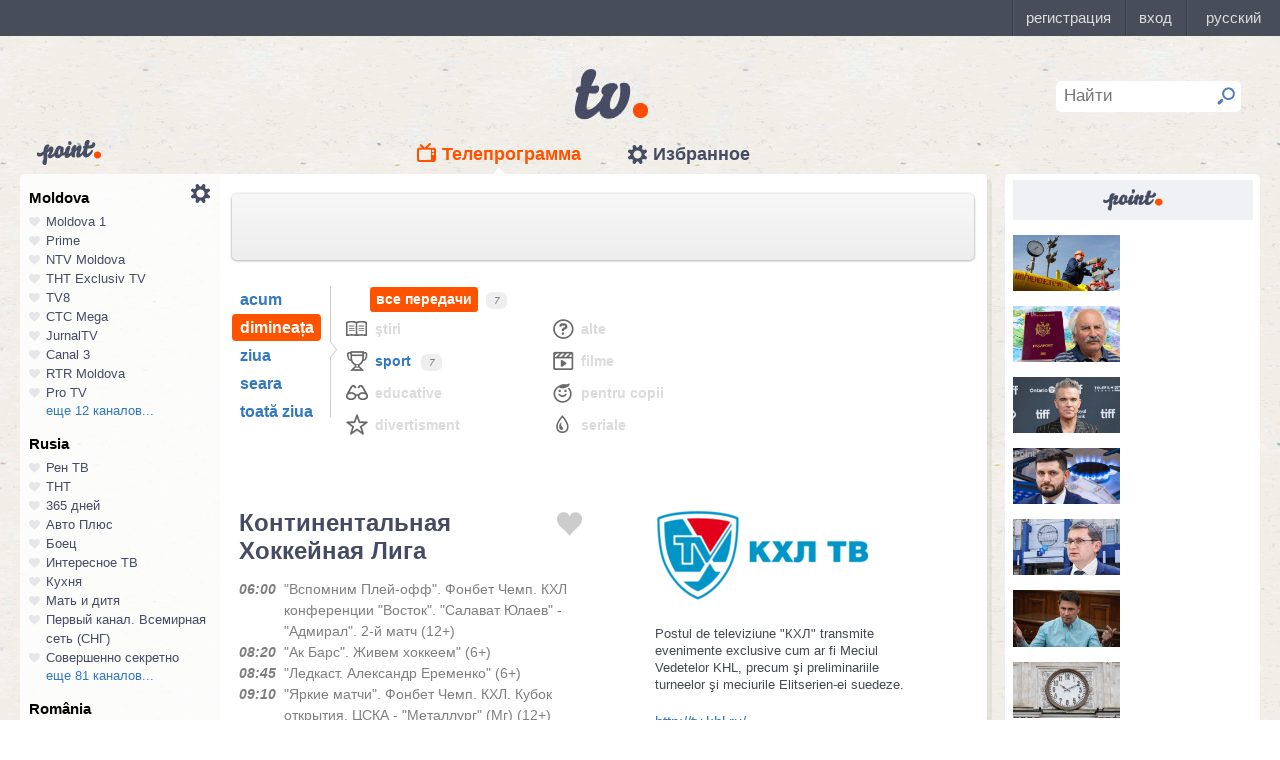

--- FILE ---
content_type: text/html; charset=UTF-8
request_url: https://point.md/ro/tv/khl/08-06-2023?range=1
body_size: 24716
content:
<!DOCTYPE html>
<!--[if lt IE 7]> <html class="no-js lt-ie9 lt-ie8 lt-ie7" lang="ru"> <![endif]-->
<!--[if IE 7]> <html class="no-js lt-ie9 lt-ie8" lang="ru"> <![endif]-->
<!--[if IE 8]> <html class="no-js lt-ie9" lang="ru"> <![endif]-->
<!--[if gt IE 8]><!--> <html class="no-js" lang="ru"> <!--<![endif]-->
<head>
<meta charset="utf-8">
<title>Programul TV Континентальная Хоккейная Лига Programul de emisiuni Континентальная Хоккейная Лига pentru 08 iunie 2023</title>
<meta name="referrer" content="always">
<meta name="referrer" content="unsafe-url">
<meta property="fb:pages" content="291206964288143" />
<meta name="description" content="Canalul TV Континентальная Хоккейная Лига: programul de emisiuni al canalului Континентальная Хоккейная Лига pentru 08 iunie 2023, programul TV de emisiuni al canalului Континентальная Хоккейная Лига pentru 08 iunie 2023">
<meta http-equiv="X-UA-Compatible" content="IE=edge">
<meta http-equiv="Content-language" content="ro">
<meta name="viewport" content="width=device-width, initial-scale=1">
<meta name="91564b2866880340b54fca4e61da2ba7" content="">
<meta property="og:title" content='Programul TV Континентальная Хоккейная Лига Programul de emisiuni Континентальная Хоккейная Лига pentru 08 iunie 2023'>
<meta property="og:description" content='Canalul TV Континентальная Хоккейная Лига: programul de emisiuni al canalului Континентальная Хоккейная Лига pentru 08 iunie 2023, programul TV de emisiuni al canalului Континентальная Хоккейная Лига pentru 08 iunie 2023'>
<meta name="google-site-verification" content="MgzPYYwLsDBR3MwyP5vQwaNntlZhsA9ZbHzqi76XkTI" />
<meta name="google-site-verification" content="FbAVYAlIfMOs5JMfrra3FNGi9ob3inMGXMey6DxGaTQ" />
<meta property="og:site_name" content="Point.md">
<link rel="manifest" href="/manifest.json">
<link rel="apple-touch-icon" href="/static/assets/i/common/favicons/apple-touch-icon.png?v=eb4027d0bf92e5b8e0fcb1718130d86a">
<link rel="icon" type="image/png" sizes="32x32" href="/static/assets/i/common/favicons/favicon-32x32.png?v=a53f946719508f607cfc0dd7d20ec198">
<link rel="icon" type="image/png" sizes="16x16" href="/static/assets/i/common/favicons/favicon-16x16.png?v=9d63d703e9736f82d2d8bf1f322c7d3e">
<link rel='shortcut icon' href="/static/assets/i/common/favicons/favicon.ico?v=2f9cff9c47dc1b5e7827967e1c9c1ac3">
<link rel="mask-icon" href="/static/assets/i/common/favicons/safari-pinned-tab.svg?v=04489c59e4fa654bc5fafc8d94255afe" color="#5bbad5">
<meta name="msapplication-TileColor" content="#00aba9">
<meta name="theme-color" content="#ffffff">
<script src="https://cdn.jsdelivr.net/npm/chart.js@2.8.0"></script>

<meta name="keywords" content="Континентальная Хоккейная Лига, programul TV, programul de emisiuni, pentru 08 iunie 2023">

<!-- Google Tag Manager -->
<script>(function(w,d,s,l,i){w[l]=w[l]||[];w[l].push({'gtm.start':
new Date().getTime(),event:'gtm.js'});var f=d.getElementsByTagName(s)[0],
j=d.createElement(s),dl=l!='dataLayer'?'&l='+l:'';j.async=true;j.src=
'https://www.googletagmanager.com/gtm.js?id='+i+dl;f.parentNode.insertBefore(j,f);
})(window,document,'script','dataLayer','GTM-TK7TMRL');</script>
<!-- End Google Tag Manager -->
<meta property="og:type" content="website">
<meta property="og:image:width" content="600">
<meta property="og:image:height" content="315">
<meta property="og:image" itemprop="image" content="https://point.md/static/assets/i/common/logo-og.png">


<meta property="og:url" content="https://point.md/ro/tv/khl/08-06-2023?range=1">


<link rel="preload" href="/static/assets/fonts/Inter-Regular-Web.ttf" as="font" crossorigin="anonymous" />
<link rel="preload" href="/static/assets/fonts/Inter-Bold.ttf" as="font" crossorigin="anonymous" />
<link rel="preload" href="/static/assets/fonts/Inter-SemiBold.ttf" as="font" crossorigin="anonymous" />
<link rel="alternate" hreflang="ro" href="https://point.md/ro/">
<link rel="icon" type="icon" href="/static/favicon.ico?v=35b5f75047dfd55dd1d603080c3ded93">
<link rel="stylesheet" rel="preload" href="/static/assets/dist/css/styles.css?v=16122020" as="style">
<script data-ad-client="ca-pub-1293188035257222" async src="https://pagead2.googlesyndication.com/pagead/js/adsbygoogle.js"></script>
</head>
<body class="tv-page" >
<!-- Google Tag Manager (noscript) -->
<noscript><iframe src="https://www.googletagmanager.com/ns.html?id=GTM-TK7TMRL"
height="0" width="0" style="display:none;visibility:hidden"></iframe></noscript>
<!-- End Google Tag Manager (noscript) -->
<style>
#topbar-panel {
display: block;
position: fixed;
top: 0;
left: 0;
z-index: 100;
width: 100%;
height: 36px;
}
#topbar{
display: block;
position: fixed;
top: 0;
left: 0;
z-index: 20000;
width: 100%;
height: 36px;
background: #474D59;
}
</style>
<script
id="topbar"
src="//simpalsid.com/simpalsid/static/js/loader.min.js?v=202003"
data-project-id="5107de83-f208-4ca4-87ed-9b69d58d16e1"
async></script>

<script src="/static/components/votum-client/dist/browser-votum-client-app.js?v=2.5.63"></script>
<!--[if lt IE 7]><p class="chromeframe">Вы используете <strong>устаревший</strong> браузер. Пожалуйста <a href="http://browsehappy.com/">обновите ваш браузер</a> или <a href="http://www.google.com/chromeframe/?redirect=true">активируйте Google Chrome Frame</a>.</p><![endif]-->


<div class="wrapper" itemscope itemtype="https://schema.org/WebPage">
<img src="/static/assets/i/common/logo-news.png" class="logo-for-print" alt="point news">
<header class="header">

<header class="tv__header">
<a class="tv__header__logo"href="/ro/tv"></a>
<a class="tv__header__point" href="/"></a>
<nav class="tv__header__navigation" >
<ul>
<li class="m-active">
<a class="tv__header__navigation__tvprogramm " href="/ro/tv">Телепрограмма</a>
</li>
<li class="">
<a class="tv__header__navigation__settings" href="/ro/tv/settings">Избранное</a>
</li>
</ul>
</nav>
<div class="tv__header__search" id="tv_search_form">
<fieldset>
<input value="" name="q" id="tv_search_input" type="text" class="query" placeholder="Найти" maxlength="40" data-lang="ro" autocomplete="off" >
<button id="searchbutton" type="submit"></button>
</fieldset>
<ul class="tv__header__search__autocomplete" >
</ul>
</div>
</header>
<script>
const layerObject = {
event: 'page_view',
pageType: 'tvpage',
};

window.dataLayer.push(layerObject);
</script>

</header>
<div class="content"
itemscope itemtype="http://www.schema.org/NewsArticle">

<div class="wrapper">
<section class="clearfix" id="container">
<aside class="channel__list" id="channel-list"><a class="channel__list__settings" href="/ro/tv/settings"></a>

<section class="channel__list__region">
<header class="channel__list__region__title">
Moldova
</header>
<ul class="channels_list_for_22">




<li data-channel-id-forfav="110" class="

">
<a href="/ro/tv/moldova1">
<i title="Нажмите, чтобы добавить канал Moldova 1 в избранное"
data-lang="ro"
data-action="add"
data-channel="110"
class=""></i>
Moldova 1
</a>
</li>




<li data-channel-id-forfav="145" class="

">
<a href="/ro/tv/prime">
<i title="Нажмите, чтобы добавить канал Prime в избранное"
data-lang="ro"
data-action="add"
data-channel="145"
class=""></i>
Prime
</a>
</li>




<li data-channel-id-forfav="413" class="

">
<a href="/ro/tv/NTV-Moldova">
<i title="Нажмите, чтобы добавить канал NTV Moldova в избранное"
data-lang="ro"
data-action="add"
data-channel="413"
class=""></i>
NTV Moldova
</a>
</li>




<li data-channel-id-forfav="141" class="

">
<a href="/ro/tv/tnt-exclusiv">
<i title="Нажмите, чтобы добавить канал ТНТ Exclusiv TV в избранное"
data-lang="ro"
data-action="add"
data-channel="141"
class=""></i>
ТНТ Exclusiv TV
</a>
</li>




<li data-channel-id-forfav="142" class="

">
<a href="/ro/tv/tv8">
<i title="Нажмите, чтобы добавить канал TV8 в избранное"
data-lang="ro"
data-action="add"
data-channel="142"
class=""></i>
TV8
</a>
</li>




<li data-channel-id-forfav="140" class="

">
<a href="/ro/tv/ctc">
<i title="Нажмите, чтобы добавить канал СТС Mega в избранное"
data-lang="ro"
data-action="add"
data-channel="140"
class=""></i>
СТС Mega
</a>
</li>




<li data-channel-id-forfav="207" class="

">
<a href="/ro/tv/jurnaltv">
<i title="Нажмите, чтобы добавить канал JurnalTV в избранное"
data-lang="ro"
data-action="add"
data-channel="207"
class=""></i>
JurnalTV
</a>
</li>




<li data-channel-id-forfav="219" class="

">
<a href="/ro/tv/canal3">
<i title="Нажмите, чтобы добавить канал Canal 3 в избранное"
data-lang="ro"
data-action="add"
data-channel="219"
class=""></i>
Canal 3
</a>
</li>




<li data-channel-id-forfav="229" class="

">
<a href="/ro/tv/rtr">
<i title="Нажмите, чтобы добавить канал RTR Moldova в избранное"
data-lang="ro"
data-action="add"
data-channel="229"
class=""></i>
RTR Moldova
</a>
</li>




<li data-channel-id-forfav="138" class="

">
<a href="/ro/tv/protv-moldova">
<i title="Нажмите, чтобы добавить канал Pro TV в избранное"
data-lang="ro"
data-action="add"
data-channel="138"
class=""></i>
Pro TV
</a>
</li>




<li data-channel-id-forfav="189" class="

hidden_channel">
<a href="/ro/tv/familiadomashniy">
<i title="Нажмите, чтобы добавить канал Familia Domashniy в избранное"
data-lang="ro"
data-action="add"
data-channel="189"
class=""></i>
Familia Domashniy
</a>
</li>








<li data-channel-id-forfav="217" class="

hidden_channel">
<a href="/ro/tv/noroctv">
<i title="Нажмите, чтобы добавить канал Noroc в избранное"
data-lang="ro"
data-action="add"
data-channel="217"
class=""></i>
Noroc
</a>
</li>




<li data-channel-id-forfav="37" class="

hidden_channel">
<a href="/ro/tv/n4">
<i title="Нажмите, чтобы добавить канал N4 в избранное"
data-lang="ro"
data-action="add"
data-channel="37"
class=""></i>
N4
</a>
</li>




<li data-channel-id-forfav="4" class="

hidden_channel">
<a href="/ro/tv/canal2">
<i title="Нажмите, чтобы добавить канал Canal 2 в избранное"
data-lang="ro"
data-action="add"
data-channel="4"
class=""></i>
Canal 2
</a>
</li>




<li data-channel-id-forfav="8" class="

hidden_channel">
<a href="/ro/tv/acasa">
<i title="Нажмите, чтобы добавить канал Acasa в избранное"
data-lang="ro"
data-action="add"
data-channel="8"
class=""></i>
Acasa
</a>
</li>




<li data-channel-id-forfav="90" class="

hidden_channel">
<a href="/ro/tv/tvc21">
<i title="Нажмите, чтобы добавить канал TVC-21 в избранное"
data-lang="ro"
data-action="add"
data-channel="90"
class=""></i>
TVC-21
</a>
</li>
















































































































<li data-channel-id-forfav="218" class="

hidden_channel">
<a href="/ro/tv/accenttv">
<i title="Нажмите, чтобы добавить канал Accent TV в избранное"
data-lang="ro"
data-action="add"
data-channel="218"
class=""></i>
Accent TV
</a>
</li>






























































<li data-channel-id-forfav="362" class="

hidden_channel">
<a href="/ro/tv/tvr">
<i title="Нажмите, чтобы добавить канал TVR Moldova в избранное"
data-lang="ro"
data-action="add"
data-channel="362"
class=""></i>
TVR Moldova
</a>
</li>










<li data-channel-id-forfav="408" class="

hidden_channel">
<a href="/ro/tv/zona-m">
<i title="Нажмите, чтобы добавить канал Zona M в избранное"
data-lang="ro"
data-action="add"
data-channel="408"
class=""></i>
Zona M
</a>
</li>




<li data-channel-id-forfav="409" class="

hidden_channel">
<a href="/ro/tv/busuioc-tv">
<i title="Нажмите, чтобы добавить канал Busuioc TV в избранное"
data-lang="ro"
data-action="add"
data-channel="409"
class=""></i>
Busuioc TV
</a>
</li>




<li data-channel-id-forfav="414" class="

hidden_channel">
<a href="/ro/tv/agro-tv">
<i title="Нажмите, чтобы добавить канал Agro TV в избранное"
data-lang="ro"
data-action="add"
data-channel="414"
class=""></i>
Agro TV
</a>
</li>




<li data-channel-id-forfav="418" class="

hidden_channel">
<a href="/ro/tv/itv-moldova">
<i title="Нажмите, чтобы добавить канал ITV Moldova в избранное"
data-lang="ro"
data-action="add"
data-channel="418"
class=""></i>
ITV Moldova
</a>
</li>
























































































</ul>

<a class="channel__list__more"
data-channels-list=".channels_list_for_22"
href="#" title="Нажмите, чтобы развернуть список каналов для региона"
data-text-before="еще 12 каналов..."
data-text-after="свернуть"
data-state="hidden">
еще 12 каналов...
</a>

</section>

<section class="channel__list__region">
<header class="channel__list__region__title">
Rusia
</header>
<ul class="channels_list_for_31">


























<li data-channel-id-forfav="230" class="

">
<a href="/ro/tv/rentv">
<i title="Нажмите, чтобы добавить канал Рен ТВ в избранное"
data-lang="ro"
data-action="add"
data-channel="230"
class=""></i>
Рен ТВ
</a>
</li>




<li data-channel-id-forfav="83" class="

">
<a href="/ro/tv/tnt">
<i title="Нажмите, чтобы добавить канал ТНТ в избранное"
data-lang="ro"
data-action="add"
data-channel="83"
class=""></i>
ТНТ
</a>
</li>














<li data-channel-id-forfav="1" class="

">
<a href="/ro/tv/365days">
<i title="Нажмите, чтобы добавить канал 365 дней в избранное"
data-lang="ro"
data-action="add"
data-channel="1"
class=""></i>
365 дней
</a>
</li>




<li data-channel-id-forfav="100" class="

">
<a href="/ro/tv/autoplus">
<i title="Нажмите, чтобы добавить канал Авто Плюс в избранное"
data-lang="ro"
data-action="add"
data-channel="100"
class=""></i>
Авто Плюс
</a>
</li>




<li data-channel-id-forfav="101" class="

">
<a href="/ro/tv/boec">
<i title="Нажмите, чтобы добавить канал Боец в избранное"
data-lang="ro"
data-action="add"
data-channel="101"
class=""></i>
Боец
</a>
</li>






<li data-channel-id-forfav="105" class="

">
<a href="/ro/tv/interesnoetv">
<i title="Нажмите, чтобы добавить канал Интересное ТВ в избранное"
data-lang="ro"
data-action="add"
data-channel="105"
class=""></i>
Интересное ТВ
</a>
</li>




<li data-channel-id-forfav="108" class="

">
<a href="/ro/tv/kuhnyatv">
<i title="Нажмите, чтобы добавить канал Кухня в избранное"
data-lang="ro"
data-action="add"
data-channel="108"
class=""></i>
Кухня
</a>
</li>




<li data-channel-id-forfav="109" class="

">
<a href="/ro/tv/mama-tv">
<i title="Нажмите, чтобы добавить канал Мать и дитя в избранное"
data-lang="ro"
data-action="add"
data-channel="109"
class=""></i>
Мать и дитя
</a>
</li>






<li data-channel-id-forfav="115" class="

">
<a href="/ro/tv/perviy-kanal-vsemirnaya-set">
<i title="Нажмите, чтобы добавить канал Первый канал. Всемирная сеть (СНГ) в избранное"
data-lang="ro"
data-action="add"
data-channel="115"
class=""></i>
Первый канал. Всемирная сеть (СНГ)
</a>
</li>




<li data-channel-id-forfav="117" class="

">
<a href="/ro/tv/sovsekretno">
<i title="Нажмите, чтобы добавить канал Совершенно секретно в избранное"
data-lang="ro"
data-action="add"
data-channel="117"
class=""></i>
Совершенно секретно
</a>
</li>






<li data-channel-id-forfav="12" class="

hidden_channel">
<a href="/ro/tv/tvkultura">
<i title="Нажмите, чтобы добавить канал Россия К в избранное"
data-lang="ro"
data-action="add"
data-channel="12"
class=""></i>
Россия К
</a>
</li>






<li data-channel-id-forfav="121" class="

hidden_channel">
<a href="/ro/tv/fenixplus">
<i title="Нажмите, чтобы добавить канал Феникс+Кино в избранное"
data-lang="ro"
data-action="add"
data-channel="121"
class=""></i>
Феникс+Кино
</a>
</li>






<li data-channel-id-forfav="13" class="

hidden_channel">
<a href="/ro/tv/peretz">
<i title="Нажмите, чтобы добавить канал Перец в избранное"
data-lang="ro"
data-action="add"
data-channel="13"
class=""></i>
Перец
</a>
</li>






<li data-channel-id-forfav="133" class="

hidden_channel">
<a href="/ro/tv/fox-life">
<i title="Нажмите, чтобы добавить канал Fox-Life в избранное"
data-lang="ro"
data-action="add"
data-channel="133"
class=""></i>
Fox-Life
</a>
</li>




<li data-channel-id-forfav="134" class="

hidden_channel">
<a href="/ro/tv/illuzion">
<i title="Нажмите, чтобы добавить канал Иллюзион+ в избранное"
data-lang="ro"
data-action="add"
data-channel="134"
class=""></i>
Иллюзион+
</a>
</li>






<li data-channel-id-forfav="14" class="

hidden_channel">
<a href="/ro/tv/tdk">
<i title="Нажмите, чтобы добавить канал Дамский клуб в избранное"
data-lang="ro"
data-action="add"
data-channel="14"
class=""></i>
Дамский клуб
</a>
</li>








<li data-channel-id-forfav="147" class="

hidden_channel">
<a href="/ro/tv/telekanaldetskiy">
<i title="Нажмите, чтобы добавить канал Детский в избранное"
data-lang="ro"
data-action="add"
data-channel="147"
class=""></i>
Детский
</a>
</li>






<li data-channel-id-forfav="149" class="

hidden_channel">
<a href="/ro/tv/ntvplus">
<i title="Нажмите, чтобы добавить канал НТВ+ Киносоюз в избранное"
data-lang="ro"
data-action="add"
data-channel="149"
class=""></i>
НТВ+ Киносоюз
</a>
</li>




<li data-channel-id-forfav="15" class="

hidden_channel">
<a href="/ro/tv/domashniy">
<i title="Нажмите, чтобы добавить канал Домашний в избранное"
data-lang="ro"
data-action="add"
data-channel="15"
class=""></i>
Домашний
</a>
</li>




<li data-channel-id-forfav="155" class="

hidden_channel">
<a href="/ro/tv/tvzvezda">
<i title="Нажмите, чтобы добавить канал Звезда в избранное"
data-lang="ro"
data-action="add"
data-channel="155"
class=""></i>
Звезда
</a>
</li>










<li data-channel-id-forfav="16" class="

hidden_channel">
<a href="/ro/tv/drive">
<i title="Нажмите, чтобы добавить канал Драйв в избранное"
data-lang="ro"
data-action="add"
data-channel="16"
class=""></i>
Драйв
</a>
</li>




<li data-channel-id-forfav="166" class="

hidden_channel">
<a href="/ro/tv/retro">
<i title="Нажмите, чтобы добавить канал Ретро в избранное"
data-lang="ro"
data-action="add"
data-channel="166"
class=""></i>
Ретро
</a>
</li>




<li data-channel-id-forfav="167" class="

hidden_channel">
<a href="/ro/tv/perviy-avtomobilni">
<i title="Нажмите, чтобы добавить канал Первый автомобильный в избранное"
data-lang="ro"
data-action="add"
data-channel="167"
class=""></i>
Первый автомобильный
</a>
</li>




<li data-channel-id-forfav="168" class="

hidden_channel">
<a href="/ro/tv/axnscifi">
<i title="Нажмите, чтобы добавить канал AXN Sci Fi в избранное"
data-lang="ro"
data-action="add"
data-channel="168"
class=""></i>
AXN Sci Fi
</a>
</li>








<li data-channel-id-forfav="173" class="

hidden_channel">
<a href="/ro/tv/pyatyy-kanal-sankt-peterburg">
<i title="Нажмите, чтобы добавить канал Петербург - 5-й канал в избранное"
data-lang="ro"
data-action="add"
data-channel="173"
class=""></i>
Петербург - 5-й канал
</a>
</li>




<li data-channel-id-forfav="174" class="

hidden_channel">
<a href="/ro/tv/domkino">
<i title="Нажмите, чтобы добавить канал Дом кино в избранное"
data-lang="ro"
data-action="add"
data-channel="174"
class=""></i>
Дом кино
</a>
</li>




<li data-channel-id-forfav="175" class="

hidden_channel">
<a href="/ro/tv/eurocinema">
<i title="Нажмите, чтобы добавить канал Еврокино в избранное"
data-lang="ro"
data-action="add"
data-channel="175"
class=""></i>
Еврокино
</a>
</li>




<li data-channel-id-forfav="179" class="

hidden_channel">
<a href="/ro/tv/spas">
<i title="Нажмите, чтобы добавить канал Спас в избранное"
data-lang="ro"
data-action="add"
data-channel="179"
class=""></i>
Спас
</a>
</li>




<li data-channel-id-forfav="18" class="

hidden_channel">
<a href="/ro/tv/eurosport">
<i title="Нажмите, чтобы добавить канал Евроспорт в избранное"
data-lang="ro"
data-action="add"
data-channel="18"
class=""></i>
Евроспорт
</a>
</li>




<li data-channel-id-forfav="182" class="

hidden_channel">
<a href="/ro/tv/rossiya-24">
<i title="Нажмите, чтобы добавить канал Россия 24 в избранное"
data-lang="ro"
data-action="add"
data-channel="182"
class=""></i>
Россия 24
</a>
</li>




<li data-channel-id-forfav="183" class="

hidden_channel">
<a href="/ro/tv/laminor">
<i title="Нажмите, чтобы добавить канал Ля-минор в избранное"
data-lang="ro"
data-action="add"
data-channel="183"
class=""></i>
Ля-минор
</a>
</li>




<li data-channel-id-forfav="19" class="

hidden_channel">
<a href="/ro/tv/eurosport2">
<i title="Нажмите, чтобы добавить канал Евроспорт 2 в избранное"
data-lang="ro"
data-action="add"
data-channel="19"
class=""></i>
Евроспорт 2
</a>
</li>




<li data-channel-id-forfav="191" class="

hidden_channel">
<a href="/ro/tv/russkaya-noch">
<i title="Нажмите, чтобы добавить канал Русская ночь в избранное"
data-lang="ro"
data-action="add"
data-channel="191"
class=""></i>
Русская ночь
</a>
</li>








<li data-channel-id-forfav="200" class="

hidden_channel">
<a href="/ro/tv/nastoyaschee_strashnoe_televidenie">
<i title="Нажмите, чтобы добавить канал Настоящее Страшное Телевидение в избранное"
data-lang="ro"
data-action="add"
data-channel="200"
class=""></i>
Настоящее Страшное Телевидение
</a>
</li>




<li data-channel-id-forfav="201" class="

hidden_channel">
<a href="/ro/tv/vremea">
<i title="Нажмите, чтобы добавить канал Время в избранное"
data-lang="ro"
data-action="add"
data-channel="201"
class=""></i>
Время
</a>
</li>




<li data-channel-id-forfav="202" class="

hidden_channel">
<a href="/ro/tv/moyaplaneta">
<i title="Нажмите, чтобы добавить канал Моя планета в избранное"
data-lang="ro"
data-action="add"
data-channel="202"
class=""></i>
Моя планета
</a>
</li>




<li data-channel-id-forfav="205" class="

hidden_channel">
<a href="/ro/tv/sarafan">
<i title="Нажмите, чтобы добавить канал Сарафан в избранное"
data-lang="ro"
data-action="add"
data-channel="205"
class=""></i>
Сарафан
</a>
</li>




<li data-channel-id-forfav="209" class="

hidden_channel">
<a href="/ro/tv/viasat-nature">
<i title="Нажмите, чтобы добавить канал Viasat Nature CEE в избранное"
data-lang="ro"
data-action="add"
data-channel="209"
class=""></i>
Viasat Nature CEE
</a>
</li>




<li data-channel-id-forfav="21" class="

hidden_channel">
<a href="/ro/tv/viasat-nature-cee">
<i title="Нажмите, чтобы добавить канал Viasat Explorer в избранное"
data-lang="ro"
data-action="add"
data-channel="21"
class=""></i>
Viasat Explorer
</a>
</li>








<li data-channel-id-forfav="220" class="

hidden_channel">
<a href="/ro/tv/karusel">
<i title="Нажмите, чтобы добавить канал Карусель в избранное"
data-lang="ro"
data-action="add"
data-channel="220"
class=""></i>
Карусель
</a>
</li>








<li data-channel-id-forfav="223" class="

hidden_channel">
<a href="/ro/tv/psikhologiya-21">
<i title="Нажмите, чтобы добавить канал Психология 21 в избранное"
data-lang="ro"
data-action="add"
data-channel="223"
class=""></i>
Психология 21
</a>
</li>




<li data-channel-id-forfav="224" class="

hidden_channel">
<a href="/ro/tv/domashnie-zhivotnye">
<i title="Нажмите, чтобы добавить канал Домашние животные в избранное"
data-lang="ro"
data-action="add"
data-channel="224"
class=""></i>
Домашние животные
</a>
</li>




<li data-channel-id-forfav="225" class="

hidden_channel">
<a href="/ro/tv/voprosy-i-otvety">
<i title="Нажмите, чтобы добавить канал Вопросы и ответы в избранное"
data-lang="ro"
data-action="add"
data-channel="225"
class=""></i>
Вопросы и ответы
</a>
</li>




<li data-channel-id-forfav="23" class="

hidden_channel">
<a href="/ro/tv/viasat-history">
<i title="Нажмите, чтобы добавить канал Viasat History в избранное"
data-lang="ro"
data-action="add"
data-channel="23"
class=""></i>
Viasat History
</a>
</li>






<li data-channel-id-forfav="25" class="

hidden_channel">
<a href="/ro/tv/russkiyillusion">
<i title="Нажмите, чтобы добавить канал Русский иллюзион в избранное"
data-lang="ro"
data-action="add"
data-channel="25"
class=""></i>
Русский иллюзион
</a>
</li>








<li data-channel-id-forfav="28" class="

hidden_channel">
<a href="/ro/tv/k1">
<i title="Нажмите, чтобы добавить канал К 1 в избранное"
data-lang="ro"
data-action="add"
data-channel="28"
class=""></i>
К 1
</a>
</li>




<li data-channel-id-forfav="29" class="

hidden_channel">
<a href="/ro/tv/k2">
<i title="Нажмите, чтобы добавить канал К 2 в избранное"
data-lang="ro"
data-action="add"
data-channel="29"
class=""></i>
К 2
</a>
</li>




<li data-channel-id-forfav="298" class="
 channel__list__selected
hidden_channel">
<a href="/ro/tv/khl">
<i title="Нажмите, чтобы добавить канал Континентальная Хоккейная Лига в избранное"
data-lang="ro"
data-action="add"
data-channel="298"
class=""></i>
Континентальная Хоккейная Лига
</a>
</li>






<li data-channel-id-forfav="30" class="

hidden_channel">
<a href="/ro/tv/ntv-plus-kinohit">
<i title="Нажмите, чтобы добавить канал НТВ+ Кинохит в избранное"
data-lang="ro"
data-action="add"
data-channel="30"
class=""></i>
НТВ+ Кинохит
</a>
</li>




<li data-channel-id-forfav="300" class="

hidden_channel">
<a href="/ro/tv/ntv-plyus-futbol-2">
<i title="Нажмите, чтобы добавить канал НТВ+ Футбол-2 в избранное"
data-lang="ro"
data-action="add"
data-channel="300"
class=""></i>
НТВ+ Футбол-2
</a>
</li>








<li data-channel-id-forfav="314" class="

hidden_channel">
<a href="/ro/tv/you">
<i title="Нажмите, чтобы добавить канал Ю в избранное"
data-lang="ro"
data-action="add"
data-channel="314"
class=""></i>
Ю
</a>
</li>






<li data-channel-id-forfav="322" class="

hidden_channel">
<a href="/ro/tv/tv1000-megahit-hd">
<i title="Нажмите, чтобы добавить канал TV1000 Megahit HD в избранное"
data-lang="ro"
data-action="add"
data-channel="322"
class=""></i>
TV1000 Megahit HD
</a>
</li>




<li data-channel-id-forfav="323" class="

hidden_channel">
<a href="/ro/tv/tvV1000-comedy-hd">
<i title="Нажмите, чтобы добавить канал TV1000 Comedy HD в избранное"
data-lang="ro"
data-action="add"
data-channel="323"
class=""></i>
TV1000 Comedy HD
</a>
</li>




<li data-channel-id-forfav="33" class="

hidden_channel">
<a href="/ro/tv/mir">
<i title="Нажмите, чтобы добавить канал Мир в избранное"
data-lang="ro"
data-action="add"
data-channel="33"
class=""></i>
Мир
</a>
</li>








<li data-channel-id-forfav="35" class="

hidden_channel">
<a href="/ro/tv/mtv-ru">
<i title="Нажмите, чтобы добавить канал MTV (Россия) в избранное"
data-lang="ro"
data-action="add"
data-channel="35"
class=""></i>
MTV (Россия)
</a>
</li>




<li data-channel-id-forfav="36" class="

hidden_channel">
<a href="/ro/tv/muz-tv">
<i title="Нажмите, чтобы добавить канал МузТВ в избранное"
data-lang="ro"
data-action="add"
data-channel="36"
class=""></i>
МузТВ
</a>
</li>






<li data-channel-id-forfav="388" class="

hidden_channel">
<a href="/ro/tv/mulit">
<i title="Нажмите, чтобы добавить канал МУЛЬТ в избранное"
data-lang="ro"
data-action="add"
data-channel="388"
class=""></i>
МУЛЬТ
</a>
</li>






<li data-channel-id-forfav="40" class="

hidden_channel">
<a href="/ro/tv/ntv-plus-nashe-kino">
<i title="Нажмите, чтобы добавить канал НТВ+ Наше новое кино в избранное"
data-lang="ro"
data-action="add"
data-channel="40"
class=""></i>
НТВ+ Наше новое кино
</a>
</li>












<li data-channel-id-forfav="43" class="

hidden_channel">
<a href="/ro/tv/ntv">
<i title="Нажмите, чтобы добавить канал НТВ в избранное"
data-lang="ro"
data-action="add"
data-channel="43"
class=""></i>
НТВ
</a>
</li>




<li data-channel-id-forfav="44" class="

hidden_channel">
<a href="/ro/tv/ntv-plyus-nashe-kino">
<i title="Нажмите, чтобы добавить канал НТВ+ Наше кино в избранное"
data-lang="ro"
data-action="add"
data-channel="44"
class=""></i>
НТВ+ Наше кино
</a>
</li>




<li data-channel-id-forfav="45" class="

hidden_channel">
<a href="/ro/tv/nashe-lyubimoe-kino">
<i title="Нажмите, чтобы добавить канал Наше любимое кино в избранное"
data-lang="ro"
data-action="add"
data-channel="45"
class=""></i>
Наше любимое кино
</a>
</li>




<li data-channel-id-forfav="46" class="

hidden_channel">
<a href="/ro/tv/ntv-plyus-kinoklub">
<i title="Нажмите, чтобы добавить канал НТВ+ Киноклуб в избранное"
data-lang="ro"
data-action="add"
data-channel="46"
class=""></i>
НТВ+ Киноклуб
</a>
</li>




<li data-channel-id-forfav="48" class="

hidden_channel">
<a href="/ro/tv/detskiy-mir">
<i title="Нажмите, чтобы добавить канал Детский мир в избранное"
data-lang="ro"
data-action="add"
data-channel="48"
class=""></i>
Детский мир
</a>
</li>




<li data-channel-id-forfav="49" class="

hidden_channel">
<a href="/ro/tv/rtvi">
<i title="Нажмите, чтобы добавить канал RTVi в избранное"
data-lang="ro"
data-action="add"
data-channel="49"
class=""></i>
RTVi
</a>
</li>




<li data-channel-id-forfav="5" class="

hidden_channel">
<a href="/ro/tv/5-kanal">
<i title="Нажмите, чтобы добавить канал 5 Телеканал в избранное"
data-lang="ro"
data-action="add"
data-channel="5"
class=""></i>
5 Телеканал
</a>
</li>




<li data-channel-id-forfav="50" class="

hidden_channel">
<a href="/ro/tv/ntv-plus-premiera">
<i title="Нажмите, чтобы добавить канал НТВ+ Премьера в избранное"
data-lang="ro"
data-action="add"
data-channel="50"
class=""></i>
НТВ+ Премьера
</a>
</li>




<li data-channel-id-forfav="51" class="

hidden_channel">
<a href="/ro/tv/ntv-plus-footbal">
<i title="Нажмите, чтобы добавить канал НТВ+ Футбол в избранное"
data-lang="ro"
data-action="add"
data-channel="51"
class=""></i>
НТВ+ Футбол
</a>
</li>




<li data-channel-id-forfav="53" class="

hidden_channel">
<a href="/ro/tv/discovery-channel-ru">
<i title="Нажмите, чтобы добавить канал Discovery Channel (Россия) в избранное"
data-lang="ro"
data-action="add"
data-channel="53"
class=""></i>
Discovery Channel (Россия)
</a>
</li>




<li data-channel-id-forfav="54" class="

hidden_channel">
<a href="/ro/tv/animal-planet-ru">
<i title="Нажмите, чтобы добавить канал Animal Planet (Россия) в избранное"
data-lang="ro"
data-action="add"
data-channel="54"
class=""></i>
Animal Planet (Россия)
</a>
</li>




<li data-channel-id-forfav="58" class="

hidden_channel">
<a href="/ro/tv/tlc">
<i title="Нажмите, чтобы добавить канал TLC в избранное"
data-lang="ro"
data-action="add"
data-channel="58"
class=""></i>
TLC
</a>
</li>








<li data-channel-id-forfav="63" class="

hidden_channel">
<a href="/ro/tv/reality">
<i title="Нажмите, чтобы добавить канал Reality в избранное"
data-lang="ro"
data-action="add"
data-channel="63"
class=""></i>
Reality
</a>
</li>




<li data-channel-id-forfav="64" class="

hidden_channel">
<a href="/ro/tv/ntv-mir">
<i title="Нажмите, чтобы добавить канал НТВ-Мир в избранное"
data-lang="ro"
data-action="add"
data-channel="64"
class=""></i>
НТВ-Мир
</a>
</li>




<li data-channel-id-forfav="65" class="

hidden_channel">
<a href="/ro/tv/okhota-i-rybalka">
<i title="Нажмите, чтобы добавить канал Охота и рыбалка в избранное"
data-lang="ro"
data-action="add"
data-channel="65"
class=""></i>
Охота и рыбалка
</a>
</li>






<li data-channel-id-forfav="67" class="

hidden_channel">
<a href="/ro/tv/perviy-kanal-vsemirnaya-set">
<i title="Нажмите, чтобы добавить канал Первый канал. Всемирная сеть в избранное"
data-lang="ro"
data-action="add"
data-channel="67"
class=""></i>
Первый канал. Всемирная сеть
</a>
</li>




<li data-channel-id-forfav="68" class="

hidden_channel">
<a href="/ro/tv/rtr_planeta_cng">
<i title="Нажмите, чтобы добавить канал РТР "Планета" (СНГ) в избранное"
data-lang="ro"
data-action="add"
data-channel="68"
class=""></i>
РТР "Планета" (СНГ)
</a>
</li>




<li data-channel-id-forfav="7" class="

hidden_channel">
<a href="/ro/tv/24-tehno">
<i title="Нажмите, чтобы добавить канал 24 Техно в избранное"
data-lang="ro"
data-action="add"
data-channel="7"
class=""></i>
24 Техно
</a>
</li>






<li data-channel-id-forfav="72" class="

hidden_channel">
<a href="/ro/tv/rbc-tv">
<i title="Нажмите, чтобы добавить канал РБК-ТВ в избранное"
data-lang="ro"
data-action="add"
data-channel="72"
class=""></i>
РБК-ТВ
</a>
</li>




<li data-channel-id-forfav="73" class="

hidden_channel">
<a href="/ro/tv/rentv">
<i title="Нажмите, чтобы добавить канал Рен ТВ в избранное"
data-lang="ro"
data-action="add"
data-channel="73"
class=""></i>
Рен ТВ
</a>
</li>




<li data-channel-id-forfav="75" class="

hidden_channel">
<a href="/ro/tv/rtr-planeta">
<i title="Нажмите, чтобы добавить канал РТР "Планета" в избранное"
data-lang="ro"
data-action="add"
data-channel="75"
class=""></i>
РТР "Планета"
</a>
</li>




<li data-channel-id-forfav="76" class="

hidden_channel">
<a href="/ro/tv/rossia-1">
<i title="Нажмите, чтобы добавить канал Россия 1 в избранное"
data-lang="ro"
data-action="add"
data-channel="76"
class=""></i>
Россия 1
</a>
</li>




<li data-channel-id-forfav="78" class="

hidden_channel">
<a href="/ro/tv/rossia-2">
<i title="Нажмите, чтобы добавить канал Россия 2 в избранное"
data-lang="ro"
data-action="add"
data-channel="78"
class=""></i>
Россия 2
</a>
</li>








<li data-channel-id-forfav="86" class="

hidden_channel">
<a href="/ro/tv/tv3">
<i title="Нажмите, чтобы добавить канал ТВ3 в избранное"
data-lang="ro"
data-action="add"
data-channel="86"
class=""></i>
ТВ3
</a>
</li>






<li data-channel-id-forfav="88" class="

hidden_channel">
<a href="/ro/tv/tv1000">
<i title="Нажмите, чтобы добавить канал TV1000 в избранное"
data-lang="ro"
data-action="add"
data-channel="88"
class=""></i>
TV1000
</a>
</li>




<li data-channel-id-forfav="89" class="

hidden_channel">
<a href="/ro/tv/tv1000-russkoe-kino">
<i title="Нажмите, чтобы добавить канал ТВ1000 Русское кино в избранное"
data-lang="ro"
data-action="add"
data-channel="89"
class=""></i>
ТВ1000 Русское кино
</a>
</li>




<li data-channel-id-forfav="9" class="

hidden_channel">
<a href="/ro/tv/tv1000-action-east">
<i title="Нажмите, чтобы добавить канал TV1000 Action East в избранное"
data-lang="ro"
data-action="add"
data-channel="9"
class=""></i>
TV1000 Action East
</a>
</li>




<li data-channel-id-forfav="92" class="

hidden_channel">
<a href="/ro/tv/tvc-international">
<i title="Нажмите, чтобы добавить канал ТВ-Центр international в избранное"
data-lang="ro"
data-action="add"
data-channel="92"
class=""></i>
ТВ-Центр international
</a>
</li>










<li data-channel-id-forfav="99" class="

hidden_channel">
<a href="/ro/tv/zdorovoe_televidenie">
<i title="Нажмите, чтобы добавить канал Здоровое Телевидение в избранное"
data-lang="ro"
data-action="add"
data-channel="99"
class=""></i>
Здоровое Телевидение
</a>
</li>




<li data-channel-id-forfav="226" class="

hidden_channel">
<a href="/ro/tv/orujie">
<i title="Нажмите, чтобы добавить канал Оружие в избранное"
data-lang="ro"
data-action="add"
data-channel="226"
class=""></i>
Оружие
</a>
</li>




<li data-channel-id-forfav="294" class="

hidden_channel">
<a href="/ro/tv/jivi">
<i title="Нажмите, чтобы добавить канал Живи! в избранное"
data-lang="ro"
data-action="add"
data-channel="294"
class=""></i>
Живи!
</a>
</li>




<li data-channel-id-forfav="296" class="

hidden_channel">
<a href="/ro/tv/zoopark">
<i title="Нажмите, чтобы добавить канал Zooпарк в избранное"
data-lang="ro"
data-action="add"
data-channel="296"
class=""></i>
Zooпарк
</a>
</li>




<li data-channel-id-forfav="297" class="

hidden_channel">
<a href="/ro/tv/viasat-nature-history-hd">
<i title="Нажмите, чтобы добавить канал Viasat Nature/History HD в избранное"
data-lang="ro"
data-action="add"
data-channel="297"
class=""></i>
Viasat Nature/History HD
</a>
</li>


</ul>

<a class="channel__list__more"
data-channels-list=".channels_list_for_31"
href="#" title="Нажмите, чтобы развернуть список каналов для региона"
data-text-before="еще 81 каналов..."
data-text-after="свернуть"
data-state="hidden">
еще 81 каналов...
</a>

</section>

<section class="channel__list__region">
<header class="channel__list__region__title">
România
</header>
<ul class="channels_list_for_39">


























































































































































<li data-channel-id-forfav="221" class="

">
<a href="/ro/tv/national">
<i title="Нажмите, чтобы добавить канал National TV в избранное"
data-lang="ro"
data-action="add"
data-channel="221"
class=""></i>
National TV
</a>
</li>




<li data-channel-id-forfav="222" class="

">
<a href="/ro/tv/tvri">
<i title="Нажмите, чтобы добавить канал TVRi в избранное"
data-lang="ro"
data-action="add"
data-channel="222"
class=""></i>
TVRi
</a>
</li>














































<li data-channel-id-forfav="340" class="

">
<a href="/ro/tv/acasa-gold">
<i title="Нажмите, чтобы добавить канал Acasa Gold в избранное"
data-lang="ro"
data-action="add"
data-channel="340"
class=""></i>
Acasa Gold
</a>
</li>




<li data-channel-id-forfav="345" class="

">
<a href="/ro/tv/favorit">
<i title="Нажмите, чтобы добавить канал Favorit в избранное"
data-lang="ro"
data-action="add"
data-channel="345"
class=""></i>
Favorit
</a>
</li>


































































<li data-channel-id-forfav="70" class="

">
<a href="/ro/tv/protv">
<i title="Нажмите, чтобы добавить канал Pro TV в избранное"
data-lang="ro"
data-action="add"
data-channel="70"
class=""></i>
Pro TV
</a>
</li>






























<li data-channel-id-forfav="93" class="

">
<a href="/ro/tv/tvr-1">
<i title="Нажмите, чтобы добавить канал TVR 1 в избранное"
data-lang="ro"
data-action="add"
data-channel="93"
class=""></i>
TVR 1
</a>
</li>




<li data-channel-id-forfav="94" class="

">
<a href="/ro/tv/tvr-2">
<i title="Нажмите, чтобы добавить канал TVR 2 в избранное"
data-lang="ro"
data-action="add"
data-channel="94"
class=""></i>
TVR 2
</a>
</li>














</ul>

</section>

<section class="channel__list__region">
<header class="channel__list__region__title">
Ucraina
</header>
<ul class="channels_list_for_28">














































































<li data-channel-id-forfav="136" class="

">
<a href="/ro/tv/noviy-kanal">
<i title="Нажмите, чтобы добавить канал Новый канал в избранное"
data-lang="ro"
data-action="add"
data-channel="136"
class=""></i>
Новый канал
</a>
</li>




















<li data-channel-id-forfav="156" class="

">
<a href="/ro/tv/footbal">
<i title="Нажмите, чтобы добавить канал Футбол (Украина) в избранное"
data-lang="ro"
data-action="add"
data-channel="156"
class=""></i>
Футбол (Украина)
</a>
</li>




<li data-channel-id-forfav="158" class="

">
<a href="/ro/tv/hth">
<i title="Нажмите, чтобы добавить канал НТН в избранное"
data-lang="ro"
data-action="add"
data-channel="158"
class=""></i>
НТН
</a>
</li>




<li data-channel-id-forfav="159" class="

">
<a href="/ro/tv/tet">
<i title="Нажмите, чтобы добавить канал ТЕТ в избранное"
data-lang="ro"
data-action="add"
data-channel="159"
class=""></i>
ТЕТ
</a>
</li>












<li data-channel-id-forfav="17" class="

">
<a href="/ro/tv/enter-film">
<i title="Нажмите, чтобы добавить канал Enter-фильм в избранное"
data-lang="ro"
data-action="add"
data-channel="17"
class=""></i>
Enter-фильм
</a>
</li>


























































<li data-channel-id-forfav="24" class="

">
<a href="/ro/tv/ictv">
<i title="Нажмите, чтобы добавить канал ICTV в избранное"
data-lang="ro"
data-action="add"
data-channel="24"
class=""></i>
ICTV
</a>
</li>






<li data-channel-id-forfav="26" class="

">
<a href="/ro/tv/inter">
<i title="Нажмите, чтобы добавить канал Интер в избранное"
data-lang="ro"
data-action="add"
data-channel="26"
class=""></i>
Интер
</a>
</li>




<li data-channel-id-forfav="27" class="

">
<a href="/ro/tv/inter-plius">
<i title="Нажмите, чтобы добавить канал Интер-Плюс в избранное"
data-lang="ro"
data-action="add"
data-channel="27"
class=""></i>
Интер-Плюс
</a>
</li>










<li data-channel-id-forfav="3" class="

">
<a href="/ro/tv/1-plus-1">
<i title="Нажмите, чтобы добавить канал 1+1 в избранное"
data-lang="ro"
data-action="add"
data-channel="3"
class=""></i>
1+1
</a>
</li>










<li data-channel-id-forfav="312" class="

">
<a href="/ro/tv/Pliusplius">
<i title="Нажмите, чтобы добавить канал ПлюсПлюс в избранное"
data-lang="ro"
data-action="add"
data-channel="312"
class=""></i>
ПлюсПлюс
</a>
</li>








































































<li data-channel-id-forfav="66" class="

hidden_channel">
<a href="/ro/tv/perviy-kanal">
<i title="Нажмите, чтобы добавить канал Первый канал в избранное"
data-lang="ro"
data-action="add"
data-channel="66"
class=""></i>
Первый канал
</a>
</li>






















<li data-channel-id-forfav="80" class="

hidden_channel">
<a href="/ro/tv/stb">
<i title="Нажмите, чтобы добавить канал СТБ в избранное"
data-lang="ro"
data-action="add"
data-channel="80"
class=""></i>
СТБ
</a>
</li>




<li data-channel-id-forfav="85" class="

hidden_channel">
<a href="/ro/tv/ucraine-trk">
<i title="Нажмите, чтобы добавить канал ТРК "Украина" в избранное"
data-lang="ro"
data-action="add"
data-channel="85"
class=""></i>
ТРК "Украина"
</a>
</li>




















<li data-channel-id-forfav="97" class="

hidden_channel">
<a href="/ro/tv/perviy-nacionalni">
<i title="Нажмите, чтобы добавить канал Первый национальный в избранное"
data-lang="ro"
data-action="add"
data-channel="97"
class=""></i>
Первый национальный
</a>
</li>












</ul>

<a class="channel__list__more"
data-channels-list=".channels_list_for_28"
href="#" title="Нажмите, чтобы развернуть список каналов для региона"
data-text-before="еще 4 каналов..."
data-text-after="свернуть"
data-state="hidden">
еще 4 каналов...
</a>

</section>

<section class="channel__list__region">
<header class="channel__list__region__title">
Canale din alte țări
</header>
<ul class="channels_list_for_38">






















































<li data-channel-id-forfav="11" class="

">
<a href="/ro/tv/belarus-tv">
<i title="Нажмите, чтобы добавить канал Беларусь ТВ в избранное"
data-lang="ro"
data-action="add"
data-channel="11"
class=""></i>
Беларусь ТВ
</a>
</li>
















<li data-channel-id-forfav="129" class="

">
<a href="/ro/tv/adjaria">
<i title="Нажмите, чтобы добавить канал Аджария в избранное"
data-lang="ro"
data-action="add"
data-channel="129"
class=""></i>
Аджария
</a>
</li>






<li data-channel-id-forfav="132" class="

">
<a href="/ro/tv/fox-crime">
<i title="Нажмите, чтобы добавить канал Fox-Crime в избранное"
data-lang="ro"
data-action="add"
data-channel="132"
class=""></i>
Fox-Crime
</a>
</li>












<li data-channel-id-forfav="143" class="

">
<a href="/ro/tv/zee-tv">
<i title="Нажмите, чтобы добавить канал Zee TV в избранное"
data-lang="ro"
data-action="add"
data-channel="143"
class=""></i>
Zee TV
</a>
</li>








<li data-channel-id-forfav="148" class="

">
<a href="/ro/tv/disney">
<i title="Нажмите, чтобы добавить канал Disney Channel в избранное"
data-lang="ro"
data-action="add"
data-channel="148"
class=""></i>
Disney Channel
</a>
</li>


























<li data-channel-id-forfav="171" class="

">
<a href="/ro/tv/maxxi">
<i title="Нажмите, чтобы добавить канал Maxxi-TV в избранное"
data-lang="ro"
data-action="add"
data-channel="171"
class=""></i>
Maxxi-TV
</a>
</li>






















<li data-channel-id-forfav="194" class="

">
<a href="/ro/tv/life-hd">
<i title="Нажмите, чтобы добавить канал HD Life в избранное"
data-lang="ro"
data-action="add"
data-channel="194"
class=""></i>
HD Life
</a>
</li>




<li data-channel-id-forfav="196" class="

">
<a href="/ro/tv/nat-geo-wild">
<i title="Нажмите, чтобы добавить канал Nat Geo Wild в избранное"
data-lang="ro"
data-action="add"
data-channel="196"
class=""></i>
Nat Geo Wild
</a>
</li>


















<li data-channel-id-forfav="22" class="

">
<a href="/ro/tv/natational-geographic-channel">
<i title="Нажмите, чтобы добавить канал National Geographic Channel в избранное"
data-lang="ro"
data-action="add"
data-channel="22"
class=""></i>
National Geographic Channel
</a>
</li>






































<li data-channel-id-forfav="306" class="

">
<a href="/ro/tv/Discovery-Channel-Central-Eastern-Europe">
<i title="Нажмите, чтобы добавить канал Discovery Channel Central & Eastern Europe в избранное"
data-lang="ro"
data-action="add"
data-channel="306"
class=""></i>
Discovery Channel Central & Eastern Europe
</a>
</li>








<li data-channel-id-forfav="32" class="

hidden_channel">
<a href="/ro/tv/mezzo">
<i title="Нажмите, чтобы добавить канал MEZZO в избранное"
data-lang="ro"
data-action="add"
data-channel="32"
class=""></i>
MEZZO
</a>
</li>






















<li data-channel-id-forfav="398" class="

hidden_channel">
<a href="/ro/tv/discovery-hd-shpwcase">
<i title="Нажмите, чтобы добавить канал Discovery HD Showcase в избранное"
data-lang="ro"
data-action="add"
data-channel="398"
class=""></i>
Discovery HD Showcase
</a>
</li>






































<li data-channel-id-forfav="60" class="

hidden_channel">
<a href="/ro/tv/discovery-science">
<i title="Нажмите, чтобы добавить канал Discovery Science в избранное"
data-lang="ro"
data-action="add"
data-channel="60"
class=""></i>
Discovery Science
</a>
</li>




<li data-channel-id-forfav="61" class="

hidden_channel">
<a href="/ro/tv/tv5-monde">
<i title="Нажмите, чтобы добавить канал TV5 Monde в избранное"
data-lang="ro"
data-action="add"
data-channel="61"
class=""></i>
TV5 Monde
</a>
</li>




































<li data-channel-id-forfav="87" class="

hidden_channel">
<a href="/ro/tv/xxi-film">
<i title="Нажмите, чтобы добавить канал TV XXI film в избранное"
data-lang="ro"
data-action="add"
data-channel="87"
class=""></i>
TV XXI film
</a>
</li>


























</ul>

<a class="channel__list__more"
data-channels-list=".channels_list_for_38"
href="#" title="Нажмите, чтобы развернуть список каналов для региона"
data-text-before="еще 5 каналов..."
data-text-after="свернуть"
data-state="hidden">
еще 5 каналов...
</a>

</section>

</aside>

<section class="tv__content m-shadowbox"><div class="tv__content__programm" >
<nav>
<section class="tv__day " >
<ul>

</ul>
</section>
<section class="tv__day__time ">
<ul >

<li class="">
<a href="/ro/tv/khl/08-06-2023?range=0">acum</a>
</li>

<li class="m-active">
<a href="/ro/tv/khl/08-06-2023?range=1">dimineața</a>
</li>

<li class="">
<a href="/ro/tv/khl/08-06-2023?range=2">ziua</a>
</li>

<li class="">
<a href="/ro/tv/khl/08-06-2023?range=3">seara</a>
</li>

<li class="">
<a href="/ro/tv/khl/08-06-2023?range=4">toată ziua</a>
</li>

</ul>
</section>
<section class="tv__day__genre parent_ajax_links">
<ul >
<li class="m-active m_-1">
<a href="/ro/tv/khl/08-06-2023?range=1"><b></b>все передачи</a>
<i class="m-off">7</i>
</li>











<li class="m_1 m-off">
<a><b></b>
Ştiri
</a>
</li>





<li class="m_0 m-off">
<a><b></b>
Alte
</a>
</li>





<li class="m_3
">
<a href="/ro/tv/khl
/08-06-2023?genre=3&range=1" data-genre-id="3"><b></b>
Sport
</a><i class="m-off">7</i>
</li>





<li class="m_2 m-off">
<a><b></b>
Filme
</a>
</li>





<li class="m_5 m-off">
<a><b></b>
Educative
</a>
</li>





<li class="m_4 m-off">
<a><b></b>
Pentru copii
</a>
</li>







<li class="m_6 m-off">
<a><b></b>
Divertisment
</a>
</li>









<li class="m_10 m-off">
<a><b></b>
Seriale
</a>
</li>























</ul>
</section>
<section class="tv__day__sub__genre parent_ajax_links" style="display: none">
<ul>



<li class="m-off">
<a><b></b>Mistică</a>
</li>





<li class="m-off">
<a><b></b>Istorice</a>
</li>





<li class="m-off">
<a><b></b>Aventuri</a>
</li>





<li class="m-off">
<a><b></b>Western</a>
</li>

















<li class="m-off">
<a><b></b>Acțiune</a>
</li>







<li class="m-off">
<a><b></b>Altele</a>
</li>





<li class="m-off">
<a><b></b>Comedii</a>
</li>







<li class="m-off">
<a><b></b>Melodrame</a>
</li>





<li class="m-off">
<a><b></b>Fantastice</a>
</li>





<li class="m-off">
<a><b></b>Thrillere</a>
</li>





<li class="m-off">
<a><b></b>Detective</a>
</li>





<li class="m-off">
<a><b></b>Drame</a>
</li>





<li class="m-off">
<a><b></b>Documentale</a>
</li>





<li class="m-off">
<a><b></b>Film-poveste</a>
</li>





<li class="m-off">
<a><b></b>Erotice</a>
</li>





<li class="m-off">
<a><b></b>Muzicale</a>
</li>





<li class="m-off">
<a><b></b>De groază</a>
</li>



</ul>
</section>
</nav>


<div class="tv__day__programm ajax-reload-block" data-page-type="channel-page">
<div class="tv__channel" style="display: block;">
<section class="tv__channel__programm" >
<dl class="">
<dt data-channel-id-forfav="298"
class=" "
data-lang="ro"
data-action="add"
data-channel="298">
<h1>Континентальная Хоккейная Лига</h1>
</dt>
<dd>
<ul>




<li class="m-old">
<i>06:00</i>&quot;Вспомним Плей-офф&quot;. Фонбет Чемп. КХЛ конференции &quot;Восток&quot;. &quot;Салават Юлаев&quot; - &quot;Адмирал&quot;. 2-й матч (12+)
</li>



<li class="m-old">
<i>08:20</i>&quot;Ак Барс&quot;. Живем хоккеем&quot; (6+)
</li>



<li class="m-old">
<i>08:45</i>&quot;Ледкаст. Александр Еременко&quot; (6+)
</li>



<li class="m-old">
<i>09:10</i>&quot;Яркие матчи&quot;. Фонбет Чемп. КХЛ. Кубок открытия. ЦСКА - &quot;Металлург&quot; (Мг) (12+)
</li>



<li class="m-old">
<i>11:15</i>&quot;Топ-20 надежд&quot; (6+)
</li>



<li class="m-old">
<i>11:45</i>&quot;Неделя КХЛ&quot; (12+)
</li>



<li class="m-old">
<i>12:00</i>&quot;Лучшие клубы&quot;. Фонбет Чемп. КХЛ. &quot;Автомобилист&quot; - &quot;Локомотив&quot; (12+)
</li>


</ul>
</dd>
</dl>
</section>
<section class="tv__channel__description" >
<dl>
<dt><img src="[data-uri]" alt="программа тв Континентальная Хоккейная Лига"></dt>
<dd>
<p>

Postul de televiziune &quot;КХЛ&quot; transmite evenimente exclusive cum ar fi Meciul Vedetelor KHL, precum şi preliminariile turneelor şi meciurile Elitserien-ei suedeze.

</p>

<a href="http://tv.khl.ru/" target="_blank" rel="nofollow">http://tv.khl.ru/</a>


</dd>
</dl>
</section>
</div>
</div>

</div>
</section>
<aside class="right-sidebar">
<div class="m-shadowbox" id="point_informer">
<iframe height="688px" src="https://point.md/featured/informer?style=list&count=9"></iframe>
</div>
</aside>
</section>
</div>

</div>
</div>

<footer class="footer">
<div class="footer__container">
<div class="footer__columns">
<div class="footer__columns__column">
<div class="footer__columns__column__title">Info</div>
<ul class="footer__columns__column__list">
<li><a target="_blank" href="/info/about">о проекте</a></li>
<li><a target="_blank" href="/info/rules">правила</a></li>
<li><a target="_blank" href="/blog/">блог</a></li>
<li><a target="_blank" href="/info/redactia">редакция</a></li>
</ul>
</div>
<div class="footer__columns__column">
<div class="footer__columns__column__title">Support</div>
<ul class="footer__columns__column__list">
<li><a target="_blank" href="/info/help">помощь</a></li>
<li><a target="_blank" href="/info/cookie">политика конфиденциальности</a></li>
<li>тел.: <a href="tel:+37322888002">(+373) 22 888002</a></li>
<li>эл. почта: <a href="mailto:info@point.md">info@point.md</a></li>
</ul>
</div>
<div class="footer__columns__column">
<div class="footer__columns__column__title">Promo</div>
<ul class="footer__columns__column__list">
<li><a target="_blank" href="https://numbers.md">баннерная реклама</a></li>
<li><a target="_blank" href="/ru/advertisement">бизнес-новости</a></li>
<li>тел.: <a href="tel:+37322888966">+373 (22) 888 966</a></li>
<li>эл. почта: <a href="mailto:news.sales@point.md">news.sales@point.md</a></li>
</ul>
</div>
<div class="footer__columns__column">
<div class="footer__columns__column__title">Mobile</div>
<ul class="footer__columns__column__list">
<li><a href="http://m.point.md"><span class="footer-icon icon-smartphone"></span>мобильная версия</a></li>
<li><a target="_blank" href="https://apps.apple.com/md/app/point-news/id1061525547"><span class="footer-icon icon-app-store"></span>приложение iOS</a></li>
<li><a target="_blank" href="https://play.google.com/store/apps/details?id=md.point.news&hl=ru&gl=US"><span class="footer-icon icon-play-market"></span>приложение Android</a></li>
</ul>
</div>
<div class="footer__columns__column">
<div class="footer__columns__column__title">Social</div>
<!-- <div class="footer__columns__column__facebook">
<div class="fb-like" data-href="https://www.facebook.com/point.noutati" data-layout="button" data-action="like" data-show-faces="true" data-share="false" data-colorscheme="dark"></div>
</div> -->
<div class="footer__columns__column__social" style="white-space: nowrap;overflow: visible;">
<a target="_blank" rel="noreferrer noopener" href="https://www.facebook.com/point.news"><span class="footer-social-icon icon-fb" style="margin-right: 6px;"></span></a>
<a target="_blank" rel="noreferrer noopener" href="https://ok.ru/point.md"><span class="footer-social-icon icon-ok" style="margin-right: 5px;"></span></a>
<a target="_blank" rel="noreferrer noopener" href="https://t.me/PointNews"><span class="footer-social-icon icon-telegram" style="margin-right: 5px;"></span></a>
<a target="_blank" rel="noreferrer noopener" href="https://twitter.com/PointNewsMD"><span class="footer-social-icon icon-tw"></span></a>
</div>
<!-- <div class="footer__columns__column__openstat"> -->
<!--googleoff: index-->
<!-- Openstat -->
<!-- <span id="openstat747905"></span>
<script type="text/javascript">
var openstat = { counter: 747905, image: 5081, color: "c3c3c3", next: openstat };
(function(d, t, p) {
var j = d.createElement(t); j.async = true; j.type = "text/javascript";
j.src = ("https:" == p ? "https:" : "http:") + "//openstat.net/cnt.js";
var s = d.getElementsByTagName(t)[0]; s.parentNode.insertBefore(j, s);
})(document, "script", document.location.protocol);
</script> -->
<!-- /Openstat -->
<!--googleon: index-->
<!-- </div> -->
</div>
</div>
<div class="footer__projects">
<div class="footer__projects__simpals">
<a target="_blank" href="http://simpals.md" class="footer__projects__simpals__logo">Simpals</a>
<span class="footer__projects__simpals__copyright">© 2006—2025</span>
</div>
<a href="https://999.md" target="_blank" class="footer__projects__project is-999">999.md</a>
<a href="https://achizitii.md" target="_blank" class="footer__projects__project is-achizitii">achizitii.md</a>
<a href="https://afisha.md" target="_blank" class="footer__projects__project is-afisha">afisha.md</a>
<a href="https://mama.md" target="_blank" class="footer__projects__project is-mama">mama.md</a>
<a href="https://price.md" target="_blank" class="footer__projects__project is-price">price.md</a>
<a href="https://stiri.md" target="_blank" class="footer__projects__project is-stiri">stiri.md</a>
</div>
</div>
</footer>





<script src="/static/vendor/js/firebase-app.js"></script>
<script src="/static/vendor/js/firebase-messaging.js"></script>

<script src="/static/vendor/js/jquery.2.0.3.min.js?v=ccd0edd113b78697e04fb5c1b519a5cd"></script>
<script src="/static/vendor/js/jquery-ui.1.10.3.min.js?v=fd255415839568e52a48da5de5af244c"></script>
<script src="/static/assets/dist/js/common.js?v=01ef0e9e514ba17d2868ef3ad64bff7a?1758870097.8"></script>
<script src="/static/assets/dist/js/pages/tv/main.js?v=1758870097.8"></script>

<!-- gemius -->

<script type="text/javascript">var pp_gemius_identifier = new String('.Ks6QP.Zp29zRYy.DPWBv6RuHQKi_aNDfHLt.Nx8xU7.Q7');</script>

<script type="text/javascript">var pp_gemius_identifier = new String('nd2QonNj21cqj6s0Mq.YKrRHrjxy_qeKOWm_egSY5XH.d7');</script>
<script>
<!--//--><![CDATA[//><!--
// lines below shouldn't be edited
function gemius_pending(i) { window[i] = window[i] || function() {var x = window[i+'_pdata'] = window[i+'_pdata'] || []; x[x.length]=arguments;};};
gemius_pending('gemius_hit'); gemius_pending('gemius_event'); gemius_pending('pp_gemius_hit'); gemius_pending('pp_gemius_event');
(function(d,t) {try {var gt=d.createElement(t),s=d.getElementsByTagName(t)[0],l='http'+((location.protocol=='https:')?'s':''); gt.setAttribute('async','async');
gt.setAttribute('defer','defer'); gt.src=l+'://garo.hit.gemius.pl/xgemius.js'; s.parentNode.insertBefore(gt,s);} catch (e) {}})(document,'script');
//--><!]]>
</script>

<!-- /gemius -->

<!-- Numbers banner loader -->
<!-- <script src="https://numbers.md/numbers-loader.js"></script> -->
<!--<script src="http://numbers.loc:8080/dist/bundle.js"></script>-->

<a class="scroll-top" href="#" title="Scroll to top"></a>
</body>
</html>


--- FILE ---
content_type: text/html; charset=UTF-8
request_url: https://point.md/featured/informer?style=list&count=9
body_size: 992
content:

<html>
<head>
<title>
Point.md Информер
</title>
<link rel="stylesheet" href="/static/assets/dist/informer/css/styles.css">
</head>
<body>
<div class="informer point">
<div class="informer-head">
<a href="https://point.md?utm_source=&utm_medium=&utm_campaign=" target="_blank">
<img class="informer-head-logo" src="/static/assets/i/common/small-logo.png" />
</a>
</div>
<div class="informer-articles" style="margin-top: 15px;">





<div class="informer-articles-item-list">
<a href="https://point.md/ru/novosti/v-mire/ukraina-dogovorilas-ob-importe-gaza-iz-gretsii?utm_source=&utm_medium=&utm_campaign=" target="_blank">
<div class="informer-articles-item-list-image">
<img
src="https://i.simpalsmedia.com/point.md/news/370x194/a47a7f4327ca95118bda9faf9576dc48.jpg"
onerror="this.onerror=null;this.src=`https://i.simpalsmedia.com/point.md/news/370x220/a47a7f4327ca95118bda9faf9576dc48.jpg`"
/>
</div>
<p class="informer-articles-item-list-title">



</p>
</a>
</div>




<div class="informer-articles-item-list">
<a href="https://point.md/ru/novosti/politika/trombitskii-mid-umen-shil-chislo-bezvizovykh-stran-iz-za-politizatsii-i-bezdel-ia?utm_source=&utm_medium=&utm_campaign=" target="_blank">
<div class="informer-articles-item-list-image">
<img
src="https://i.simpalsmedia.com/point.md/news/370x194/3de603fcddf121eaa432d37b4871a1e3.jpg"
onerror="this.onerror=null;this.src=`https://i.simpalsmedia.com/point.md/news/370x220/3de603fcddf121eaa432d37b4871a1e3.jpg`"
/>
</div>
<p class="informer-articles-item-list-title">



</p>
</a>
</div>




<div class="informer-articles-item-list">
<a href="https://point.md/ru/novosti/v-mire/robbi-uil-iamsu-grozit-slepota-iz-za-in-ektsii-dlia-pokhudeniia?utm_source=&utm_medium=&utm_campaign=" target="_blank">
<div class="informer-articles-item-list-image">
<img
src="https://i.simpalsmedia.com/point.md/news/370x194/4881480b830bedbd5becf11b374089c5.jpg"
onerror="this.onerror=null;this.src=`https://i.simpalsmedia.com/point.md/news/370x220/4881480b830bedbd5becf11b374089c5.jpg`"
/>
</div>
<p class="informer-articles-item-list-title">



</p>
</a>
</div>




<div class="informer-articles-item-list">
<a href="https://point.md/ru/novosti/ekonomika/zhungietu-v-moldove-vskore-mozhet-proizoiti-snizhenie-tarifov-na-gaz?utm_source=&utm_medium=&utm_campaign=" target="_blank">
<div class="informer-articles-item-list-image">
<img
src="https://i.simpalsmedia.com/point.md/news/370x194/83b927732c14400c895de9bf8edb62c0.jpg"
onerror="this.onerror=null;this.src=`https://i.simpalsmedia.com/point.md/news/370x220/83b927732c14400c895de9bf8edb62c0.jpg`"
/>
</div>
<p class="informer-articles-item-list-title">



</p>
</a>
</div>




<div class="informer-articles-item-list">
<a href="https://point.md/ru/novosti/politika/grosu-ob-otchete-schetnoi-palaty-po-trm-zhdem-okonchatel-nyi-variant?utm_source=&utm_medium=&utm_campaign=" target="_blank">
<div class="informer-articles-item-list-image">
<img
src="https://i.simpalsmedia.com/point.md/news/370x194/84a6e6b8b93f8b7c2d6885e784113494.jpg"
onerror="this.onerror=null;this.src=`https://i.simpalsmedia.com/point.md/news/370x220/84a6e6b8b93f8b7c2d6885e784113494.jpg`"
/>
</div>
<p class="informer-articles-item-list-title">



</p>
</a>
</div>




<div class="informer-articles-item-list">
<a href="https://point.md/ru/novosti/politika/podoliak-o-skandale-v-energetike-ukrainy-korruptsiia-neot-emlemaia-chast-ekonomiki?utm_source=&utm_medium=&utm_campaign=" target="_blank">
<div class="informer-articles-item-list-image">
<img
src="https://i.simpalsmedia.com/point.md/news/370x194/01be8881e0169102f4fa699e4a15980a.jpg"
onerror="this.onerror=null;this.src=`https://i.simpalsmedia.com/point.md/news/370x220/01be8881e0169102f4fa699e4a15980a.jpg`"
/>
</div>
<p class="informer-articles-item-list-title">



</p>
</a>
</div>




<div class="informer-articles-item-list">
<a href="https://point.md/ru/novosti/obschestvo/moldova-ustanovit-svoe-ofitsial-noe-vremia-spustia-pochti-35-let-nezavisimosti?utm_source=&utm_medium=&utm_campaign=" target="_blank">
<div class="informer-articles-item-list-image">
<img
src="https://i.simpalsmedia.com/point.md/news/370x194/a4e6cca02af6e2444fd2a43622447fef.jpg"
onerror="this.onerror=null;this.src=`https://i.simpalsmedia.com/point.md/news/370x220/a4e6cca02af6e2444fd2a43622447fef.jpg`"
/>
</div>
<p class="informer-articles-item-list-title">



</p>
</a>
</div>




<div class="informer-articles-item-list">
<a href="https://point.md/ru/novosti/politika/muntianu-o-sviaziakh-kompanii-venbest-s-fsb-net-bol-shei-lzhi-chem-podobnye-obvineniia?utm_source=&utm_medium=&utm_campaign=" target="_blank">
<div class="informer-articles-item-list-image">
<img
src="https://i.simpalsmedia.com/point.md/news/370x194/f778cff0121a8c3d19e200de02267c9b.jpg"
onerror="this.onerror=null;this.src=`https://i.simpalsmedia.com/point.md/news/370x220/f778cff0121a8c3d19e200de02267c9b.jpg`"
/>
</div>
<p class="informer-articles-item-list-title">



</p>
</a>
</div>

</div>
</div>
</body>
</html>

--- FILE ---
content_type: text/html; charset=utf-8
request_url: https://www.google.com/recaptcha/api2/aframe
body_size: 151
content:
<!DOCTYPE HTML><html><head><meta http-equiv="content-type" content="text/html; charset=UTF-8"></head><body><script nonce="kDcNsfCyj6Y93SmNXVqQjQ">/** Anti-fraud and anti-abuse applications only. See google.com/recaptcha */ try{var clients={'sodar':'https://pagead2.googlesyndication.com/pagead/sodar?'};window.addEventListener("message",function(a){try{if(a.source===window.parent){var b=JSON.parse(a.data);var c=clients[b['id']];if(c){var d=document.createElement('img');d.src=c+b['params']+'&rc='+(localStorage.getItem("rc::a")?sessionStorage.getItem("rc::b"):"");window.document.body.appendChild(d);sessionStorage.setItem("rc::e",parseInt(sessionStorage.getItem("rc::e")||0)+1);localStorage.setItem("rc::h",'1763285411938');}}}catch(b){}});window.parent.postMessage("_grecaptcha_ready", "*");}catch(b){}</script></body></html>

--- FILE ---
content_type: image/svg+xml
request_url: https://point.md/static/assets/i/common/google-play.svg
body_size: 767
content:
<?xml version="1.0" encoding="UTF-8"?>
<svg width="11px" height="13px" viewBox="0 0 11 13" version="1.1" xmlns="http://www.w3.org/2000/svg" xmlns:xlink="http://www.w3.org/1999/xlink">
    <title>FF6E883A-91D9-44DA-B13B-B02B0CC15A02</title>
    <g id="Welcome" stroke="none" stroke-width="1" fill="none" fill-rule="evenodd">
        <g id="download-app-desktop" transform="translate(-911.000000, -4894.000000)" fill-rule="nonzero">
            <g id="footer" transform="translate(0.000000, 4788.000000)">
                <g id="mobile" transform="translate(910.000000, 25.000000)">
                    <g id="Path" transform="translate(1.000000, 81.000000)">
                        <path d="M1.65903346,0.165674643 C1.33817347,-0.0359289011 0.955768691,-0.053956422 0.622259178,0.113877259 L6.21407768,5.96291912 L8.04242013,4.04565418 L1.65903346,0.165674643 Z" fill="#4CAF50"></path>
                        <path d="M0.108493977,0.655210704 C0.037948566,0.811110674 0,0.984530347 0,1.1630282 L0,11.8622349 C0,12.0414945 0.038191826,12.2123751 0.109467017,12.3649742 L5.69909618,6.50298302 L0.108493977,0.655210704 Z" fill="#2196F3"></path>
                        <path d="M6.21483179,7.0422852 L0.632013906,12.897167 C0.780159269,12.9687692 0.937791774,13 1.09518102,13 C1.28954579,13 1.48342404,12.9515034 1.65905779,12.841307 L8.04366075,8.95548759 L6.21483179,7.0422852 Z" fill="#F44336"></path>
                        <path d="M10.4735853,5.52340308 C10.4713959,5.52187963 10.4689633,5.52035618 10.466774,5.51908663 L8.69438136,4.44175183 L6.72957003,6.50222129 L8.69559766,8.55862822 C8.69559766,8.55862822 10.4713959,7.4779926 10.4735853,7.47672306 C10.8032026,7.26775616 11,6.90263539 11,6.49993612 C11,6.09723685 10.8032026,5.73211607 10.4735853,5.52340308 Z" fill="#FFC107"></path>
                    </g>
                </g>
            </g>
        </g>
    </g>
</svg>

--- FILE ---
content_type: application/javascript
request_url: https://point.md/static/assets/dist/js/pages/tv/main.js?v=1758870097.8
body_size: 1380
content:
require(["jquery","jquery-ui"],function(t){var e;return new(e=function(){function e(){this.init()}return e.prototype.nodes={},e.prototype.init=function(){return this.events()},e.prototype.events=function(){var e=this;return t(".parent_ajax_links a").on("click",function(e){var a,n,r;return e.preventDefault(),a=t(e.target),r=a.parent(),n=a.attr("href"),r.hasClass("m-off")?void 0:t.ajax(n,{type:"GET",success:function(e){return r.parent().find(".m-active").removeClass("m-active"),r.addClass("m-active"),t(".tv__day__programm, .tv__search").html(e),window.history.pushState("42342323","Title",n),2===a.data("genre-id")?t(".tv__day__sub__genre").show():t(".tv__day__sub__genre").hide()}})}),t("#searchbutton").on("click",function(e){var a,n;return e.preventDefault(),n=t("#tv_search_input").val(),a=t("#tv_search_input").data("lang"),window.location.href="/"+a+"/tv/search?q="+n}),t("#tv_search_input").on("keyup",function(a){var n,r,o,i,c,l;if(n=t(a.target),o=n.data("lang"),r=t(".tv__header__search__autocomplete"),l=r.find("[data-selected-term]"),40!==a.keyCode&&38!==a.keyCode)return 13===a.keyCode?l.length>0?window.location.href=l.find("a").attr("href"):window.location.href="/"+o+"/tv/search?q="+n.val():e.loadAutocompleteData(n.val(),r);if(l.length>0){if(38===a.keyCode){if(c=l.prev(),c.length>0)return e.selectNextTerm(l,c)}else if(40===a.keyCode&&(i=l.next(),i.length>0))return e.selectNextTerm(l,i)}else if(40===a.keyCode)return l=r.find("li").first(),e.selectNextTerm(l,l)}),t(".channel__list__more").on("click",function(a){var n,r,o;return a.preventDefault(),n=t(a.target),r=n.data("channels-list"),t(r+" li.hidden_channel").toggle(),o={"this":n,state:n.data("state"),text_after:n.data("text-after"),text_before:n.data("text-before")},e.changeTextLoadMore(o)}),t(".add_to_fav_tv_heart").on("click",function(a){var n,r;return a.preventDefault(),n=t(a.target),r={lang:n.data("lang"),action:n.data("action"),channel:n.data("channel")},e.changeTvFavorite(n,r,"channels")}),this.deleteFavTvButtonEvent(),t(".ui-sortable").sortable({opacity:.7,stop:function(e,a){var n,r,o,i;return n=t("#tv-settings").find("[data-favourite-channel]"),i=function(){var e,a,o;for(o=[],e=0,a=n.length;a>e;e++)r=n[e],o.push(t(r).data("channel"));return o}(),o="/ru/tv/reorder?channel="+i,t.ajax(o,{type:"GET",error:function(t){return console.log(t)}})}})},e.prototype.changeTextLoadMore=function(t){return"hidden"===t.state?(t["this"].text(t.text_after),t["this"].data("state","visible")):(t["this"].text(t.text_before),t["this"].data("state","hidden"))},e.prototype.loadAutocompleteData=function(e,a){var n;return n="",t.ajax("/tv/search/autocomplete?q="+e,{type:"GET",success:function(e){return a.html(""),t.each(e,function(t,e){return n+="<li><a href='/ru/tv/search?q="+e.key+"'>"+e.key+"</a></li>"}),a.html(n)}})},e.prototype.selectNextTerm=function(t,e){return t.removeAttr("data-selected-term"),t.removeClass("m-focused"),t=e,t.attr("data-selected-term",!0),t.addClass("m-focused")},e.prototype.deleteFavTvButtonEvent=function(){var e=this;return t(".tv__content__settings__channels__delete").on("click",function(a){var n,r;return a.preventDefault(),n=t(a.target).parent(),r={lang:n.data("lang"),action:n.data("action"),channel:n.data("channel")},e.changeTvFavorite(n,r,"settings")})},e.prototype.changeTvFavorite=function(e,a,n){var r,o=this;return r="/"+a.lang+"/tv/"+a.action+"?channel="+a.channel,t.ajax(r,{type:"GET",success:function(r){var i,c;return"settings"===n?e.remove():("add"===a.action?e.data("action","remove"):"remove"===a.action&&e.data("action","add"),c=t(".ajax-reload-block"),i=c.data("page-type"),("channels-list"===i||"tv_settings"===i)&&o.reloadAjaxBlock(c)),t("[data-channel-id-forfav='"+a.channel+"']").toggleClass("channel__list__fav")},error:function(t){return console.log(t)}})},e.prototype.reloadAjaxBlock=function(e){var a,n=this;return a=e.data("ajax-url"),t.ajax(a,{type:"GET",success:function(t){return e.html(t),n.deleteFavTvButtonEvent()}})},e}())});
//# sourceMappingURL=main.js.map